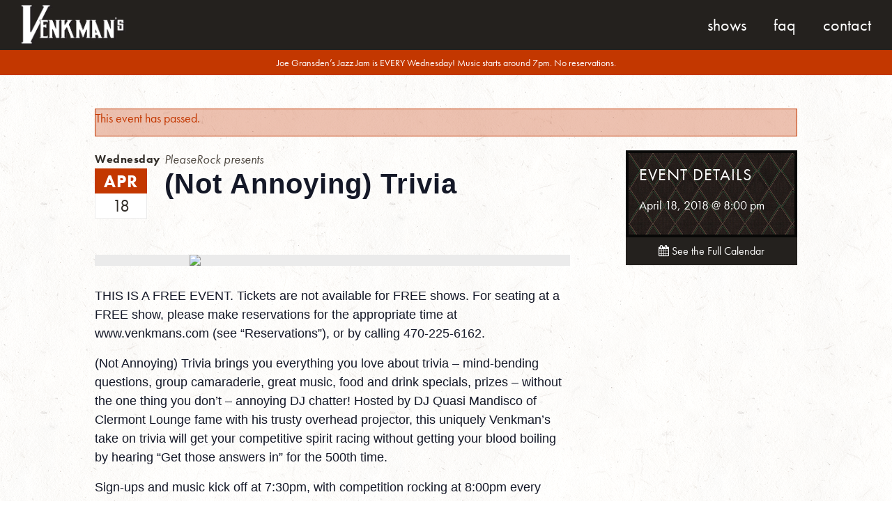

--- FILE ---
content_type: text/html; charset=UTF-8
request_url: https://venkmans.com/event/not-annoying-trivia-63/
body_size: 36615
content:

<!doctype html>
<html lang="en-US">
  <head>
	<!--a2-->
  <meta charset="utf-8">
  <meta http-equiv="x-ua-compatible" content="ie=edge">
  <meta name="viewport" content="width=device-width, initial-scale=1">
   <!--The Real Favicon-->
	<link rel="apple-touch-icon" sizes="57x57" href="https://venkmans.com/wp-content/themes/venkmans/dist/images/apple-touch-icon-57x57.png">
	<link rel="apple-touch-icon" sizes="60x60" href="https://venkmans.com/wp-content/themes/venkmans/dist/images/apple-touch-icon-60x60.png">
	<link rel="apple-touch-icon" sizes="72x72" href="https://venkmans.com/wp-content/themes/venkmans/dist/images/apple-touch-icon-72x72.png">
	<link rel="apple-touch-icon" sizes="76x76" href="https://venkmans.com/wp-content/themes/venkmans/dist/images/apple-touch-icon-76x76.png">
	<link rel="apple-touch-icon" sizes="114x114" href="https://venkmans.com/wp-content/themes/venkmans/dist/images/apple-touch-icon-114x114.png">
	<link rel="apple-touch-icon" sizes="120x120" href="https://venkmans.com/wp-content/themes/venkmans/dist/images/apple-touch-icon-120x120.png">
	<link rel="apple-touch-icon" sizes="144x144" href="https://venkmans.com/wp-content/themes/venkmans/dist/images/apple-touch-icon-144x144.png">
	<link rel="apple-touch-icon" sizes="152x152" href="https://venkmans.com/wp-content/themes/venkmans/dist/images/apple-touch-icon-152x152.png">
	<link rel="apple-touch-icon" sizes="180x180" href="https://venkmans.com/wp-content/themes/venkmans/dist/images/apple-touch-icon-180x180.png">
	<link rel="icon" type="image/png" href="https://venkmans.com/wp-content/themes/venkmans/dist/images/favicon-32x32.png" sizes="32x32">
	<link rel="icon" type="image/png" href="https://venkmans.com/wp-content/themes/venkmans/dist/images/favicon-194x194.png" sizes="194x194">
	<link rel="icon" type="image/png" href="https://venkmans.com/wp-content/themes/venkmans/dist/images/favicon-96x96.png" sizes="96x96">
	<link rel="icon" type="image/png" href="https://venkmans.com/wp-content/themes/venkmans/dist/images/android-chrome-192x192.png" sizes="192x192">
	<link rel="icon" type="image/png" href="https://venkmans.com/wp-content/themes/venkmans/dist/images/favicon-16x16.png" sizes="16x16">
	<link rel="shortcut icon" type="image/x-icon" href="https://venkmans.com/wp-content/themes/venkmans/dist/images/favicon.ico">
	<link rel="manifest" href="https://venkmans.com/wp-content/themes/venkmans/dist/images/manifest.json">
	<link rel="mask-icon" href="https://venkmans.com/wp-content/themes/venkmans/dist/images/safari-pinned-tab.svg" color="#c12026">
	<meta name="msapplication-TileColor" content="#c12026">
	<meta name="msapplication-TileImage" content="https://venkmans.com/wp-content/themes/venkmans/dist/images/mstile-144x144.png">
	<meta name="theme-color" content="#c12026">
  <!--/The Real Favicon-->
  

	<link rel="apple-touch-icon" sizes="180x180" href="/apple-touch-icon.png">
	<link rel="icon" type="image/png" sizes="32x32" href="/favicon-32x32.png">
	<link rel="icon" type="image/png" sizes="16x16" href="/favicon-16x16.png">
	<link rel="manifest" href="/manifest.json">
	<link rel="mask-icon" href="/safari-pinned-tab.svg" color="#5bbad5">
	<meta name="theme-color" content="#ffffff">


	<link rel="stylesheet" href="https://venkmans.com/wp-content/plugins/the-events-calendar/vendor/bootstrap-datepicker/css/bootstrap-datepicker.standalone.min.css?ver=5.16.1.1">
<link rel="stylesheet" href="https://venkmans.com/wp-content/plugins/the-events-calendar/common/src/resources/css/variables-skeleton.min.css?ver=4.15.1">
<link rel="stylesheet" href="https://venkmans.com/wp-content/plugins/the-events-calendar/common/src/resources/css/common-skeleton.min.css?ver=4.15.1">
<link rel="stylesheet" href="https://venkmans.com/wp-content/plugins/the-events-calendar/common/vendor/tooltipster/tooltipster.bundle.min.css?ver=4.15.1">
<link rel="stylesheet" href="https://venkmans.com/wp-content/plugins/the-events-calendar/src/resources/css/views-skeleton.min.css?ver=5.16.1.1">
<link rel="stylesheet" href="https://venkmans.com/wp-content/plugins/the-events-calendar/common/src/resources/css/variables-full.min.css?ver=4.15.1">
<link rel="stylesheet" href="https://venkmans.com/wp-content/plugins/the-events-calendar/common/src/resources/css/common-full.min.css?ver=4.15.1">
<link rel="stylesheet" href="https://venkmans.com/wp-content/plugins/the-events-calendar/src/resources/css/views-full.min.css?ver=5.16.1.1">
<meta name='robots' content='index, follow, max-image-preview:large, max-snippet:-1, max-video-preview:-1' />

	<!-- This site is optimized with the Yoast SEO plugin v19.2 - https://yoast.com/wordpress/plugins/seo/ -->
	<title>(Not Annoying) Trivia - Venkman&#039;s | 740 Ralph McGill Blvd.</title>
	<link rel="canonical" href="https://venkmans.com/event/not-annoying-trivia-63/" />
	<meta property="og:locale" content="en_US" />
	<meta property="og:type" content="article" />
	<meta property="og:title" content="(Not Annoying) Trivia - Venkman&#039;s | 740 Ralph McGill Blvd." />
	<meta property="og:description" content="THIS IS A FREE EVENT. Tickets are not available for FREE shows. For seating at a FREE show, please make reservations for the appropriate time at www.venkmans.com (see “Reservations”), or by calling 470-225-6162. (Not Annoying) Trivia brings you everything you love about trivia &#8211; mind-bending questions, group camaraderie, great music, food and drink specials, prizes &hellip; Continued" />
	<meta property="og:url" content="https://venkmans.com/event/not-annoying-trivia-63/" />
	<meta property="og:site_name" content="Venkman&#039;s | 740 Ralph McGill Blvd." />
	<meta property="article:publisher" content="https://www.facebook.com/Venkmans?fref=ts" />
	<meta name="twitter:card" content="summary" />
	<meta name="twitter:site" content="@venkmansatl" />
	<meta name="twitter:label1" content="Est. reading time" />
	<meta name="twitter:data1" content="1 minute" />
	<script type="application/ld+json" class="yoast-schema-graph">{"@context":"https://schema.org","@graph":[{"@type":"WebSite","@id":"https://venkmans.com/#website","url":"https://venkmans.com/","name":"Venkman&#039;s | 740 Ralph McGill Blvd.","description":"Southern Comfort food and Eclectic Live Music in the Old Fourth Ward","potentialAction":[{"@type":"SearchAction","target":{"@type":"EntryPoint","urlTemplate":"https://venkmans.com/search/{search_term_string}"},"query-input":"required name=search_term_string"}],"inLanguage":"en-US"},{"@type":"WebPage","@id":"https://venkmans.com/event/not-annoying-trivia-63/#webpage","url":"https://venkmans.com/event/not-annoying-trivia-63/","name":"(Not Annoying) Trivia - Venkman&#039;s | 740 Ralph McGill Blvd.","isPartOf":{"@id":"https://venkmans.com/#website"},"datePublished":"2018-04-19T05:13:13+00:00","dateModified":"2018-04-19T05:13:13+00:00","breadcrumb":{"@id":"https://venkmans.com/event/not-annoying-trivia-63/#breadcrumb"},"inLanguage":"en-US","potentialAction":[{"@type":"ReadAction","target":["https://venkmans.com/event/not-annoying-trivia-63/"]}]},{"@type":"BreadcrumbList","@id":"https://venkmans.com/event/not-annoying-trivia-63/#breadcrumb","itemListElement":[{"@type":"ListItem","position":1,"name":"Home","item":"https://venkmans.com/"},{"@type":"ListItem","position":2,"name":"Events","item":"https://venkmans.com/events/"},{"@type":"ListItem","position":3,"name":"(Not Annoying) Trivia"}]},{"@type":"Event","name":"(Not Annoying) Trivia","description":"THIS IS A FREE EVENT. Tickets are not available for FREE shows. For seating at a FREE show, please make reservations for the appropriate time at www.venkmans.com (see “Reservations”), or by calling 470-225-6162. (Not Annoying) Trivia brings you everything you love about trivia &#8211; mind-bending questions, group camaraderie, great music, food and drink specials, prizes &hellip; <a href=\"https://venkmans.com/event/not-annoying-trivia-63/\">Continued</a>","url":"https://venkmans.com/event/not-annoying-trivia-63/","eventAttendanceMode":"https://schema.org/OfflineEventAttendanceMode","startDate":"2018-04-18T20:00:00-04:00","endDate":"2018-04-18T20:00:00-04:00","@id":"https://venkmans.com/event/not-annoying-trivia-63/#event","mainEntityOfPage":{"@id":"https://venkmans.com/event/not-annoying-trivia-63/#webpage"}}]}</script>
	<!-- / Yoast SEO plugin. -->


<link rel='dns-prefetch' href='//s.w.org' />
<link rel="stylesheet" href="https://venkmans.com/wp-content/plugins/the-events-calendar/src/resources/css/tribe-events-single-skeleton.min.css?ver=5.16.1.1">
<link rel="stylesheet" href="https://venkmans.com/wp-content/plugins/the-events-calendar/src/resources/css/tribe-events-single-full.min.css?ver=5.16.1.1">
<link rel="stylesheet" href="https://venkmans.com/wp/wp-includes/css/dist/block-library/style.min.css?ver=6.0">
<style id='global-styles-inline-css' type='text/css'>
body{--wp--preset--color--black: #000000;--wp--preset--color--cyan-bluish-gray: #abb8c3;--wp--preset--color--white: #ffffff;--wp--preset--color--pale-pink: #f78da7;--wp--preset--color--vivid-red: #cf2e2e;--wp--preset--color--luminous-vivid-orange: #ff6900;--wp--preset--color--luminous-vivid-amber: #fcb900;--wp--preset--color--light-green-cyan: #7bdcb5;--wp--preset--color--vivid-green-cyan: #00d084;--wp--preset--color--pale-cyan-blue: #8ed1fc;--wp--preset--color--vivid-cyan-blue: #0693e3;--wp--preset--color--vivid-purple: #9b51e0;--wp--preset--gradient--vivid-cyan-blue-to-vivid-purple: linear-gradient(135deg,rgba(6,147,227,1) 0%,rgb(155,81,224) 100%);--wp--preset--gradient--light-green-cyan-to-vivid-green-cyan: linear-gradient(135deg,rgb(122,220,180) 0%,rgb(0,208,130) 100%);--wp--preset--gradient--luminous-vivid-amber-to-luminous-vivid-orange: linear-gradient(135deg,rgba(252,185,0,1) 0%,rgba(255,105,0,1) 100%);--wp--preset--gradient--luminous-vivid-orange-to-vivid-red: linear-gradient(135deg,rgba(255,105,0,1) 0%,rgb(207,46,46) 100%);--wp--preset--gradient--very-light-gray-to-cyan-bluish-gray: linear-gradient(135deg,rgb(238,238,238) 0%,rgb(169,184,195) 100%);--wp--preset--gradient--cool-to-warm-spectrum: linear-gradient(135deg,rgb(74,234,220) 0%,rgb(151,120,209) 20%,rgb(207,42,186) 40%,rgb(238,44,130) 60%,rgb(251,105,98) 80%,rgb(254,248,76) 100%);--wp--preset--gradient--blush-light-purple: linear-gradient(135deg,rgb(255,206,236) 0%,rgb(152,150,240) 100%);--wp--preset--gradient--blush-bordeaux: linear-gradient(135deg,rgb(254,205,165) 0%,rgb(254,45,45) 50%,rgb(107,0,62) 100%);--wp--preset--gradient--luminous-dusk: linear-gradient(135deg,rgb(255,203,112) 0%,rgb(199,81,192) 50%,rgb(65,88,208) 100%);--wp--preset--gradient--pale-ocean: linear-gradient(135deg,rgb(255,245,203) 0%,rgb(182,227,212) 50%,rgb(51,167,181) 100%);--wp--preset--gradient--electric-grass: linear-gradient(135deg,rgb(202,248,128) 0%,rgb(113,206,126) 100%);--wp--preset--gradient--midnight: linear-gradient(135deg,rgb(2,3,129) 0%,rgb(40,116,252) 100%);--wp--preset--duotone--dark-grayscale: url('#wp-duotone-dark-grayscale');--wp--preset--duotone--grayscale: url('#wp-duotone-grayscale');--wp--preset--duotone--purple-yellow: url('#wp-duotone-purple-yellow');--wp--preset--duotone--blue-red: url('#wp-duotone-blue-red');--wp--preset--duotone--midnight: url('#wp-duotone-midnight');--wp--preset--duotone--magenta-yellow: url('#wp-duotone-magenta-yellow');--wp--preset--duotone--purple-green: url('#wp-duotone-purple-green');--wp--preset--duotone--blue-orange: url('#wp-duotone-blue-orange');--wp--preset--font-size--small: 13px;--wp--preset--font-size--medium: 20px;--wp--preset--font-size--large: 36px;--wp--preset--font-size--x-large: 42px;}.has-black-color{color: var(--wp--preset--color--black) !important;}.has-cyan-bluish-gray-color{color: var(--wp--preset--color--cyan-bluish-gray) !important;}.has-white-color{color: var(--wp--preset--color--white) !important;}.has-pale-pink-color{color: var(--wp--preset--color--pale-pink) !important;}.has-vivid-red-color{color: var(--wp--preset--color--vivid-red) !important;}.has-luminous-vivid-orange-color{color: var(--wp--preset--color--luminous-vivid-orange) !important;}.has-luminous-vivid-amber-color{color: var(--wp--preset--color--luminous-vivid-amber) !important;}.has-light-green-cyan-color{color: var(--wp--preset--color--light-green-cyan) !important;}.has-vivid-green-cyan-color{color: var(--wp--preset--color--vivid-green-cyan) !important;}.has-pale-cyan-blue-color{color: var(--wp--preset--color--pale-cyan-blue) !important;}.has-vivid-cyan-blue-color{color: var(--wp--preset--color--vivid-cyan-blue) !important;}.has-vivid-purple-color{color: var(--wp--preset--color--vivid-purple) !important;}.has-black-background-color{background-color: var(--wp--preset--color--black) !important;}.has-cyan-bluish-gray-background-color{background-color: var(--wp--preset--color--cyan-bluish-gray) !important;}.has-white-background-color{background-color: var(--wp--preset--color--white) !important;}.has-pale-pink-background-color{background-color: var(--wp--preset--color--pale-pink) !important;}.has-vivid-red-background-color{background-color: var(--wp--preset--color--vivid-red) !important;}.has-luminous-vivid-orange-background-color{background-color: var(--wp--preset--color--luminous-vivid-orange) !important;}.has-luminous-vivid-amber-background-color{background-color: var(--wp--preset--color--luminous-vivid-amber) !important;}.has-light-green-cyan-background-color{background-color: var(--wp--preset--color--light-green-cyan) !important;}.has-vivid-green-cyan-background-color{background-color: var(--wp--preset--color--vivid-green-cyan) !important;}.has-pale-cyan-blue-background-color{background-color: var(--wp--preset--color--pale-cyan-blue) !important;}.has-vivid-cyan-blue-background-color{background-color: var(--wp--preset--color--vivid-cyan-blue) !important;}.has-vivid-purple-background-color{background-color: var(--wp--preset--color--vivid-purple) !important;}.has-black-border-color{border-color: var(--wp--preset--color--black) !important;}.has-cyan-bluish-gray-border-color{border-color: var(--wp--preset--color--cyan-bluish-gray) !important;}.has-white-border-color{border-color: var(--wp--preset--color--white) !important;}.has-pale-pink-border-color{border-color: var(--wp--preset--color--pale-pink) !important;}.has-vivid-red-border-color{border-color: var(--wp--preset--color--vivid-red) !important;}.has-luminous-vivid-orange-border-color{border-color: var(--wp--preset--color--luminous-vivid-orange) !important;}.has-luminous-vivid-amber-border-color{border-color: var(--wp--preset--color--luminous-vivid-amber) !important;}.has-light-green-cyan-border-color{border-color: var(--wp--preset--color--light-green-cyan) !important;}.has-vivid-green-cyan-border-color{border-color: var(--wp--preset--color--vivid-green-cyan) !important;}.has-pale-cyan-blue-border-color{border-color: var(--wp--preset--color--pale-cyan-blue) !important;}.has-vivid-cyan-blue-border-color{border-color: var(--wp--preset--color--vivid-cyan-blue) !important;}.has-vivid-purple-border-color{border-color: var(--wp--preset--color--vivid-purple) !important;}.has-vivid-cyan-blue-to-vivid-purple-gradient-background{background: var(--wp--preset--gradient--vivid-cyan-blue-to-vivid-purple) !important;}.has-light-green-cyan-to-vivid-green-cyan-gradient-background{background: var(--wp--preset--gradient--light-green-cyan-to-vivid-green-cyan) !important;}.has-luminous-vivid-amber-to-luminous-vivid-orange-gradient-background{background: var(--wp--preset--gradient--luminous-vivid-amber-to-luminous-vivid-orange) !important;}.has-luminous-vivid-orange-to-vivid-red-gradient-background{background: var(--wp--preset--gradient--luminous-vivid-orange-to-vivid-red) !important;}.has-very-light-gray-to-cyan-bluish-gray-gradient-background{background: var(--wp--preset--gradient--very-light-gray-to-cyan-bluish-gray) !important;}.has-cool-to-warm-spectrum-gradient-background{background: var(--wp--preset--gradient--cool-to-warm-spectrum) !important;}.has-blush-light-purple-gradient-background{background: var(--wp--preset--gradient--blush-light-purple) !important;}.has-blush-bordeaux-gradient-background{background: var(--wp--preset--gradient--blush-bordeaux) !important;}.has-luminous-dusk-gradient-background{background: var(--wp--preset--gradient--luminous-dusk) !important;}.has-pale-ocean-gradient-background{background: var(--wp--preset--gradient--pale-ocean) !important;}.has-electric-grass-gradient-background{background: var(--wp--preset--gradient--electric-grass) !important;}.has-midnight-gradient-background{background: var(--wp--preset--gradient--midnight) !important;}.has-small-font-size{font-size: var(--wp--preset--font-size--small) !important;}.has-medium-font-size{font-size: var(--wp--preset--font-size--medium) !important;}.has-large-font-size{font-size: var(--wp--preset--font-size--large) !important;}.has-x-large-font-size{font-size: var(--wp--preset--font-size--x-large) !important;}
</style>
<link rel="stylesheet" href="https://venkmans.com/wp-content/plugins/contact-form-7/includes/css/styles.css?ver=5.5.3">
<link rel="stylesheet" href="https://venkmans.com/wp-content/themes/venkmans/dist/styles/main.css?st=1603468414">
<script src="https://ajax.googleapis.com/ajax/libs/jquery/1.12.4/jquery.min.js" id="jquery-js"></script>
<script>window.jQuery || document.write('<script src="https://venkmans.com/wp/wp-includes/js/jquery/jquery.js"><\/script>')</script>
<script src="https://venkmans.com/wp-content/plugins/the-events-calendar/common/src/resources/js/tribe-common.min.js?ver=4.15.1" id="tribe-common-js"></script>
<script src="https://venkmans.com/wp-content/plugins/the-events-calendar/src/resources/js/views/breakpoints.js?ver=5.16.1.1" id="tribe-events-views-v2-breakpoints-js"></script>
<link rel="https://api.w.org/" href="https://venkmans.com/wp-json/" /><link rel="alternate" type="application/json" href="https://venkmans.com/wp-json/wp/v2/tribe_events/31561" /><link rel="alternate" type="application/json+oembed" href="https://venkmans.com/wp-json/oembed/1.0/embed?url=https%3A%2F%2Fvenkmans.com%2Fevent%2Fnot-annoying-trivia-63%2F" />
<link rel="alternate" type="text/xml+oembed" href="https://venkmans.com/wp-json/oembed/1.0/embed?url=https%3A%2F%2Fvenkmans.com%2Fevent%2Fnot-annoying-trivia-63%2F&#038;format=xml" />

<!-- Bad Behavior 2.2.24 run time: 1.644 ms -->
<meta name="tec-api-version" content="v1"><meta name="tec-api-origin" content="https://venkmans.com"><link rel="alternate" href="https://venkmans.com/wp-json/tribe/events/v1/events/31561" /><script type='text/javascript'> var ajaxurl = 'https://venkmans.com/wp/wp-admin/admin-ajax.php';</script><META NAME="ROBOTS" CONTENT="NOINDEX, NOFOLLOW">	<script src="https://use.typekit.net/pot1iam.js"></script>
	<script>try{Typekit.load({ async: true });}catch(e){}</script>
	<script src="https://use.fontawesome.com/76aa27be85.js"></script>
	<!--FontAwesome-->
	<script src="https://use.fontawesome.com/8f1d3650b5.js"></script>
	
	<style>
		header.banner.onslider a.brand{position:absolute;}
	</style>
	<!-- Global site tag (gtag.js) - Google Analytics -->
	<script async src="https://www.googletagmanager.com/gtag/js?id=UA-143435069-1"></script>
	<script>
	  window.dataLayer = window.dataLayer || [];
	  function gtag(){dataLayer.push(arguments);}
	  gtag('js', new Date());
	
	  gtag('config', 'UA-143435069-1');
	</script>
	<style>
		header.banner nav.nav-primary ul li a {display: block;}
	</style>
</head>


  <!-- Facebook Pixel Code -->
<script>
  !function(f,b,e,v,n,t,s)
  {if(f.fbq)return;n=f.fbq=function(){n.callMethod?
  n.callMethod.apply(n,arguments):n.queue.push(arguments)};
  if(!f._fbq)f._fbq=n;n.push=n;n.loaded=!0;n.version='2.0';
  n.queue=[];t=b.createElement(e);t.async=!0;
  t.src=v;s=b.getElementsByTagName(e)[0];
  s.parentNode.insertBefore(t,s)}(window, document,'script',
  'https://connect.facebook.net/en_US/fbevents.js');
  fbq('init', '831087793765259');
  fbq('track', 'PageView');
</script>
<noscript><img height="1" width="1" style="display:none"
  src="https://www.facebook.com/tr?id=831087793765259&ev=PageView&noscript=1"
/></noscript>
<!-- End Facebook Pixel Code -->


  <body class="tribe_events-template-default single single-tribe_events postid-31561 tribe-events-page-template tribe-no-js tribe-filter-live  sidebar-primary">
    <!--[if IE]>
      <div class="alert alert-warning">
        You are using an <strong>outdated</strong> browser. Please <a href="http://browsehappy.com/">upgrade your browser</a> to improve your experience.      </div>
    <![endif]-->
    <header  class=" banner">
  <div class="container">
    <a class="brand" href="https://venkmans.com/">
	    <img src="https://venkmans.com/wp-content/themes/venkmans/dist/images/logovenk.png">
    </a>
    <a class="menu-toggle"><span class="bars"></span></a>
    <nav class="nav-primary">
      <ul id="menu-primary-navigation" class="nav"><li class="menu-shows"><a href="/events">Shows</a></li>
<li class="menu-faq"><a href="/faq">FAQ</a></li>
<li class="menu-contact"><a href="https://venkmans.com#contact">Contact</a></li>
</ul>    </nav>
  </div>
</header>

<style>
.banner-m{
	position: relative;
	top: 0;
	left: 0;
	right: 0;
	padding: 5px;
	background: #c33700;
	z-index: 999;
	text-align: center;
	color: #fff;
}
.container.thin{max-width:900px;}
@media screen and (min-width: 800px) {
	.banner-m{padding:9px;}
}
.banner-m p, .banner-m span, .banner-m a, .banner-m li{ font-size:14px; line-height:18px; display: block;}
.banner-m a{color:#fff!important; font-weight: 700!important;}

body:not(.home) .banner-m{
	margin-top: 62px;
	margin-bottom:-62px;
}
@media screen and (min-width: 800px) {
	body:not(.home) .banner-m{
		margin-top:72px!important;
		margin-bottom:-72px!important;
	}
}
.banner-m .container > *:last-child{margin-bottom:0;}
</style>
<div class="banner-m">
	<div class="container thin"><p>Joe Gransden&#8217;s Jazz Jam is EVERY Wednesday! Music starts around 7pm. No reservations.</p>
</div>
</div>
    <div class="wrap" role="document">

      <main class="main">
        
	<div class="page-wrap">
		<div class="container">
		  <main id="tribe-events-pg-template" class="tribe-events-pg-template"><div class="tribe-events-before-html"></div><span class="tribe-events-ajax-loading"><img class="tribe-events-spinner-medium" src="https://venkmans.com/wp-content/plugins/the-events-calendar/src/resources/images/tribe-loading.gif" alt="Loading Events" /></span>
<div id="tribe-events-content" class="tribe-events-single">

	<!-- Notices -->
	<div class="tribe-events-notices"><ul><li>This event has passed.</li></ul></div>

	
	<div class="cft-g page-body-grid">
		
		<div class="cft-gi main">
			
			
			<div class="event-title-cft">
				<div class="date-box">
					<!--<span class="day">Thursday</span>-->
					<span class="day">Wednesday</span>
					<div class="month">Apr</div>
					<div class="date">18</div>
				</div>
									<span class="promoter">PleaseRock presents</span>
								<h1 class="tribe-events-single-event-title">
					(Not Annoying) Trivia				</h1>
			</div>
			
			<!-- Event header -->
			<div id="tribe-events-header"  data-title="(Not Annoying) Trivia - Venkman&#039;s | 740 Ralph McGill Blvd." data-viewtitle="(Not Annoying) Trivia">
				<!-- Navigation -->
				<h3 class="tribe-events-visuallyhidden">Event Navigation</h3>
				<!-- .tribe-events-sub-nav -->
			</div>
			<!-- #tribe-events-header -->
		
							<div id="post-31561" class="post-31561 tribe_events type-tribe_events status-publish hentry tribe_events_cat-free-shows cat_free-shows">
											<div class="event-featured-image-container">
							<img class="featured-image tall" src="https://image-ticketfly.imgix.net/00/02/70/74/87-og.png?w=650&h=1004">
						</div>
											
		
					<!-- Event content -->
										<div class="tribe-events-single-event-description tribe-events-content">
						<p>THIS IS A FREE EVENT. Tickets are not available for FREE shows. For seating at a FREE show, please make reservations for the appropriate time at www.venkmans.com (see “Reservations”), or by calling 470-225-6162.</p>
<p>(Not Annoying) Trivia brings you everything you love about trivia &#8211; mind-bending questions, group camaraderie, great music, food and drink specials, prizes &#8211; without the one thing you don&#8217;t &#8211; annoying DJ chatter! Hosted by DJ Quasi Mandisco of Clermont Lounge fame with his trusty overhead projector, this uniquely Venkman&#8217;s take on trivia will get your competitive spirit racing without getting your blood boiling by hearing &#8220;Get those answers in&#8221; for the 500th time. </p>
<p>Sign-ups and music kick off at 7:30pm, with competition rocking at 8:00pm every Wednesday.</p>
					</div>
					<!-- .tribe-events-single-event-description -->
							
					<!-- Event meta -->
									</div> <!-- #post-x -->
										
			
			
		</div><!--/.cft-gi-
		
		
		
		--><div class="cft-gi sidebar">
			<div class="speaker-box">
				<div class="tribe-events-schedule tribe-clearfix" style="display:block">
					<h3>Event Details</h3>	
					
										
									
					<p><span class="tribe-event-date-start">April 18, 2018 @ 8:00 pm</span></p>															<div class="event-action-container">
		
</div>				</div>
			</div>
			
						
				<a class="btn btn-secondary large all-shows" href="https://venkmans.com/events/" title="See all events"><i class="fa fa-calendar"></i> See the Full Calendar</a>
		</div><!---/.cft-go-->
			
			
		
	</div><!--/.cft-g-->

	

</div><!-- #tribe-events-content -->

 
 
 
 
 
 
 
 
 
 
 
 <div class="tribe-events-after-html"></div>
<!--
This calendar is powered by The Events Calendar.
http://evnt.is/18wn
-->
</main>		</div>
	</div>
      </main><!-- /.main -->

    </div><!-- /.wrap -->
    <footer class="site-footer">
	<div class="container">
		<div class="cft-g footer-grid" style="text-align: center;">
			<div class="cft-gi">
				<h3>Contact Info</h3>
				<ul>
	       <!-- <li>
	        	<i class="fa fa-phone"></i> (470) 225-6162
	        </li>-->
	        <li>
	        	<a href="https://www.google.com/maps/place/740+Ralph+McGill+Blvd+NE,+Atlanta,+GA+30312/@33.7666583,-84.3633603,17z/data=!3m1!4b1!4m2!3m1!1s0x88f50405134eb411:0x202b07fbd860d264">
		        	<i class="fa fa-map-marker"></i> 740 Ralph McGill Blvd.
		        </a>
		      </li>
	        <li>
						<a href="mailto:info@venkmans.com">
		        	<i class="fa fa-envelope"></i> info@venkmans.com
		        </a>
		       </li>
	      </ul>
			</div><!--
			--><div class="cft-gi">
				<h3>Follow Venkman's</h3>
				<ul class="social-list">
	        <li><a target="_blank" href="https://instagram.com/venkmansatl/" title="Venkman's Instagram"><i class="fa fa-instagram"></i></a></li>
	        <li><a target="_blank" href="https://www.facebook.com/Venkmans?fref=ts" title="Venkman's Facebook"><i class="fa fa-facebook"></i></a></li>
	        <li><a target="_blank" href="https://twitter.com/venkmansatl" title="Venkman's Twitter"><i class="fa fa-twitter"></i></a></li>
	        <li><a target="_blank" href="http://www.yelp.com/biz/venkmans-atlanta" title="Venkman's Yelp"><i class="fa fa-yelp"></i></a></li>
	        <!--<li><a onclick="alert('This will link to your Spotify page or a custom playlist'); return false;" href="" title="Venkman's Instagram"><i class="fa fa-spotify"></i></a></li>-->
				</ul>
				
				
					<style>
						#mc_embed_signup{
							width:100%;
							max-width:300px;
							margin:auto;
							display: block;
							margin-top:20px;
							position: relative;
						}
						button.submit-mc{
							position: absolute;
							top: 0;
							right: 0;
							height: 38px;
							width: 42px;
						}
						#mce-EMAIL{
							width:100%;
							padding-right:50px;
						}
						#mc_embed_signup div.mce_inline_error{
							background:#c33700;
							font-weight:400;
						}
					</style>
					<!-- Begin MailChimp Signup Form -->
					<div id="mc_embed_signup">
					<form action="https://venkmans.us12.list-manage.com/subscribe/post?u=6bd65235c626c3b7cc3abd40d&amp;id=5601a26d83" method="post" id="mc-embedded-subscribe-form" name="mc-embedded-subscribe-form" class="validate" target="_blank" novalidate>
					    <div id="mc_embed_signup_scroll">
					<div class="mc-field-group">
					</label>
						<input type="email" value="" style="width:100%" placeholder="Enter your email to receive updates"  name="EMAIL" class="required email" id="mce-EMAIL">
					</div>
						<div id="mce-responses" class="clear">
							<div class="response" id="mce-error-response" style="display:none"></div>
							<div class="response" id="mce-success-response" style="display:none"></div>
						</div>    <!-- real people should not fill this in and expect good things - do not remove this or risk form bot signups-->
					    <div style="position: absolute; left: -5000px; top:-500px; margin:0;" aria-hidden="true"><input type="text" name="b_6bd65235c626c3b7cc3abd40d_5601a26d83" tabindex="-1" value=""></div>
					    <div class="clear"><button type="submit" class="submit-mc btn"><i class="fa fa-envelope"></i></button></div>
					    </div>
					</form>
					</div>
					<script type='text/javascript' src='//s3.amazonaws.com/downloads.mailchimp.com/js/mc-validate.js'></script><script type='text/javascript'>(function($) {window.fnames = new Array(); window.ftypes = new Array();fnames[0]='EMAIL';ftypes[0]='email';fnames[1]='FNAME';ftypes[1]='text';fnames[2]='LNAME';ftypes[2]='text';}(jQuery));var $mcj = jQuery.noConflict(true);</script>
<!--End mc_embed_signup-->

			</div><!--
			<div class="cft-gi">
				<!--
				<h3>Reservations</h3>


				<div style="text-align:center">
		      <!--<script type="text/javascript" src="https://widget.reserve.com/reserve-widget.js?restaurant_id=79ca211e-6cb1-444f-9060-7ff42508cbcb"></script>-
		      <a href="https://resy.com/cities/atl/venkmans" class="btn reservation-button ghost rsrv-link">Make a reservation</a>
		    </div>	
							

				
				<a href="http://www.opentable.com/single.aspx?rid=193267&restref=193267" class="btn reservation-button ghost">Make a reservation</a>
				<a class="ticketfly-link" target="_blank" href="http://www.ticketfly.com/search/?q=venkmans">Need a reservation for a ticketed show?</a>
		--
		&nbsp;
			
			</div>-->
		</div>
	</div>
	<!--
<div class="resy-link-container">	
	<a href="#" class="resy-link"></a>
</div>
<style>
	.resy-link-container{
		position:absolute;
		left:-10000px;
	}
</style>
-->
</footer>
		<script>
		( function ( body ) {
			'use strict';
			body.className = body.className.replace( /\btribe-no-js\b/, 'tribe-js' );
		} )( document.body );
		</script>
		<script> /* <![CDATA[ */var tribe_l10n_datatables = {"aria":{"sort_ascending":": activate to sort column ascending","sort_descending":": activate to sort column descending"},"length_menu":"Show _MENU_ entries","empty_table":"No data available in table","info":"Showing _START_ to _END_ of _TOTAL_ entries","info_empty":"Showing 0 to 0 of 0 entries","info_filtered":"(filtered from _MAX_ total entries)","zero_records":"No matching records found","search":"Search:","all_selected_text":"All items on this page were selected. ","select_all_link":"Select all pages","clear_selection":"Clear Selection.","pagination":{"all":"All","next":"Next","previous":"Previous"},"select":{"rows":{"0":"","_":": Selected %d rows","1":": Selected 1 row"}},"datepicker":{"dayNames":["Sunday","Monday","Tuesday","Wednesday","Thursday","Friday","Saturday"],"dayNamesShort":["Sun","Mon","Tue","Wed","Thu","Fri","Sat"],"dayNamesMin":["S","M","T","W","T","F","S"],"monthNames":["January","February","March","April","May","June","July","August","September","October","November","December"],"monthNamesShort":["January","February","March","April","May","June","July","August","September","October","November","December"],"monthNamesMin":["Jan","Feb","Mar","Apr","May","Jun","Jul","Aug","Sep","Oct","Nov","Dec"],"nextText":"Next","prevText":"Prev","currentText":"Today","closeText":"Done","today":"Today","clear":"Clear"}};/* ]]> */ </script><script src="https://venkmans.com/wp-content/plugins/the-events-calendar/vendor/bootstrap-datepicker/js/bootstrap-datepicker.min.js?ver=5.16.1.1" id="tribe-events-views-v2-bootstrap-datepicker-js"></script>
<script src="https://venkmans.com/wp-content/plugins/the-events-calendar/src/resources/js/views/viewport.js?ver=5.16.1.1" id="tribe-events-views-v2-viewport-js"></script>
<script src="https://venkmans.com/wp-content/plugins/the-events-calendar/src/resources/js/views/accordion.js?ver=5.16.1.1" id="tribe-events-views-v2-accordion-js"></script>
<script src="https://venkmans.com/wp-content/plugins/the-events-calendar/src/resources/js/views/view-selector.js?ver=5.16.1.1" id="tribe-events-views-v2-view-selector-js"></script>
<script src="https://venkmans.com/wp-content/plugins/the-events-calendar/src/resources/js/views/ical-links.js?ver=5.16.1.1" id="tribe-events-views-v2-ical-links-js"></script>
<script src="https://venkmans.com/wp-content/plugins/the-events-calendar/src/resources/js/views/navigation-scroll.js?ver=5.16.1.1" id="tribe-events-views-v2-navigation-scroll-js"></script>
<script src="https://venkmans.com/wp-content/plugins/the-events-calendar/src/resources/js/views/multiday-events.js?ver=5.16.1.1" id="tribe-events-views-v2-multiday-events-js"></script>
<script src="https://venkmans.com/wp-content/plugins/the-events-calendar/src/resources/js/views/month-mobile-events.js?ver=5.16.1.1" id="tribe-events-views-v2-month-mobile-events-js"></script>
<script src="https://venkmans.com/wp-content/plugins/the-events-calendar/src/resources/js/views/month-grid.js?ver=5.16.1.1" id="tribe-events-views-v2-month-grid-js"></script>
<script src="https://venkmans.com/wp-content/plugins/the-events-calendar/common/vendor/tooltipster/tooltipster.bundle.min.js?ver=4.15.1" id="tribe-tooltipster-js"></script>
<script src="https://venkmans.com/wp-content/plugins/the-events-calendar/src/resources/js/views/tooltip.js?ver=5.16.1.1" id="tribe-events-views-v2-tooltip-js"></script>
<script src="https://venkmans.com/wp-content/plugins/the-events-calendar/src/resources/js/views/events-bar.js?ver=5.16.1.1" id="tribe-events-views-v2-events-bar-js"></script>
<script src="https://venkmans.com/wp-content/plugins/the-events-calendar/src/resources/js/views/events-bar-inputs.js?ver=5.16.1.1" id="tribe-events-views-v2-events-bar-inputs-js"></script>
<script src="https://venkmans.com/wp-content/plugins/the-events-calendar/src/resources/js/views/datepicker.js?ver=5.16.1.1" id="tribe-events-views-v2-datepicker-js"></script>
<script src="https://venkmans.com/wp/wp-includes/js/dist/vendor/regenerator-runtime.min.js?ver=0.13.9" id="regenerator-runtime-js"></script>
<script src="https://venkmans.com/wp/wp-includes/js/dist/vendor/wp-polyfill.min.js?ver=3.15.0" id="wp-polyfill-js"></script>
<script type='text/javascript' id='contact-form-7-js-extra'>
/* <![CDATA[ */
var wpcf7 = {"api":{"root":"https:\/\/venkmans.com\/wp-json\/","namespace":"contact-form-7\/v1"}};
/* ]]> */
</script>
<script src="https://venkmans.com/wp-content/plugins/contact-form-7/includes/js/index.js?ver=5.5.3" id="contact-form-7-js"></script>
<script src="https://venkmans.com/wp-content/themes/venkmans/dist/scripts/main.js?st=1603468413" id="sage/js-js"></script>
<script src="https://venkmans.com/wp-content/plugins/the-events-calendar/common/src/resources/js/utils/query-string.js?ver=4.15.1" id="tribe-query-string-js"></script>
<script src="https://venkmans.com/wp-content/plugins/the-events-calendar/common/src/resources/js/underscore-before.js"></script>
<script src="https://venkmans.com/wp/wp-includes/js/underscore.min.js?ver=1.13.3" id="underscore-js"></script>
<script src="https://venkmans.com/wp-content/plugins/the-events-calendar/common/src/resources/js/underscore-after.js"></script>
<script defer src="https://venkmans.com/wp-content/plugins/the-events-calendar/src/resources/js/views/manager.js?ver=5.16.1.1" id="tribe-events-views-v2-manager-js"></script>
    <script src="https://widgets.resy.com/embed.js"></script>
<script type="text/javascript">
	console.log(jQuery);
	console.log($);
	$(document).ready(function(){
		var link = $('.resy-link'); 
		resyWidget.addButton(link, {"venueId":5574,"apiKey":"2fUzAFridMBPEfBRCkzZnvBiunohTE17","replace":true,});
		
		$('a[href="https://resy.com/cities/atl/venkmans"]').on('click', function(e){
			e.preventDefault();
			var link = $('.resy-link-container').find('span').eq(0);
			link.trigger('click');
		});
		
		function reserve_on_date(){
			resyWidget.config({"date":"2018-04-18", "venueId":5574,"apiKey":"2fUzAFridMBPEfBRCkzZnvBiunohTE17","replace":true});
			resyWidget.openModal();
	    };
		$('.reserve-on-date').on('click', function(e){
			e.preventDefault();
			reserve_on_date();
		});
	
	});
</script>
  </body>
</html>
